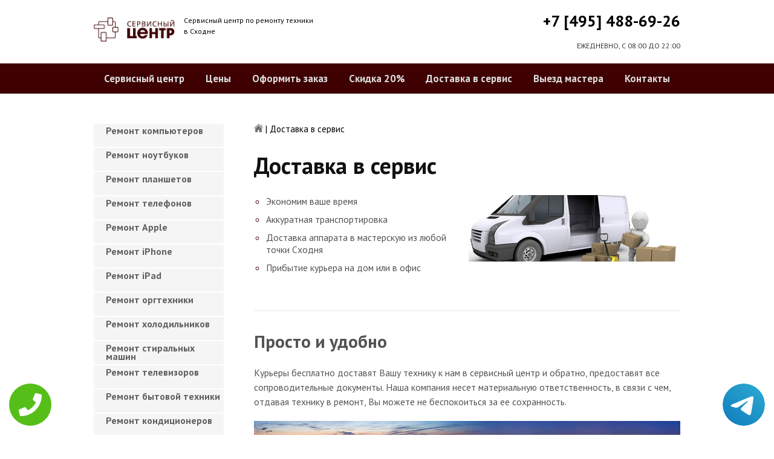

--- FILE ---
content_type: text/html; charset=UTF-8
request_url: https://www.servis-centr-shodnya.ru/kurier
body_size: 8502
content:
<!DOCTYPE HTML>
<html lang="ru" prefix="og: ogp.me/ns#">
<head>
<meta charset="utf-8">
<title>Бесплатная доставка в сервис из дома в пределах микрорайона Сходня | servis-centr-shodnya.ru</title>
<meta name="description" content="Курьеры бесплатно доставят Вашу технику к нам в сервисный центр и обратно">
<link rel="icon" type="image/png" href="https://www.servis-centr-shodnya.ru/favicon.png">
<link rel="apple-touch-icon" href="https://www.servis-centr-shodnya.ru/favicon.png">
<meta name="msapplication-TileColor" content="#2b5797">
<meta name="msapplication-TileImage" content="https://www.servis-centr-shodnya.ru/favicon.png">
<meta property="og:type" content="website" />
<meta property="og:title" content="Бесплатная доставка в сервис из дома в пределах микрорайона Сходня | servis-centr-shodnya.ru"/>
<meta property="og:description" content="Курьеры бесплатно доставят Вашу технику к нам в сервисный центр и обратно"/>
<meta property="og:image" content="https://www.servis-centr-shodnya.ru/og.png"/>
<meta property="og:locale" content="ru_RU" />
<meta property="og:url" content="https://www.servis-centr-shodnya.ru/kurier" />
<link rel="canonical" href="https://www.servis-centr-shodnya.ru/kurier"/>
<meta name="keywords" content="Бесплатная, доставка, сервис, из, дома, пределах, микрорайона, Сходня, servis-centr-shodnya.ru" />
<script type="application/ld+json">
{
"@context": "https://schema.org",
"@type": "Organization",
"url": "https://www.servis-centr-shodnya.ru",
"name": "Сервисный центр по ремонту техники Сходня",
"logo": "https://www.servis-centr-shodnya.ru/og.png",
"description": "Сервисный центр по ремонту техники Сходня","address": {
"@type": "PostalAddress",
"addressLocality": "Сходня, Россия",
"streetAddress": "ул.Кирова д.9А"
},
"aggregateRating": {
"@type": "AggregateRating",
"ratingValue": "2.9",
"reviewCount": "24"
},
"contactPoint" : [
{
"@type" : "ContactPoint",
"telephone" : "+74954886926",
"contactType" : "customer service"
}]
}	  
</script><meta name="viewport" content="width=device-width, initial-scale=1">
<link href="/ultima/templates/kepler/css/reset.css" rel="stylesheet" type="text/css">
<link href="/ultima/templates/kepler/css/stili.css" rel="stylesheet" type="text/css">
<link rel="shortcut icon" type="image/x-icon" href="/favicon.ico">
<meta name="yandex-verification" content="142c380b9ec92199" />
<meta name="google-site-verification" content="-BvP_-k6-qnp77Z7xhsopJOh-O6ZIuR2g9xve-OeM9k" />

<style>.aside-menu ul > li a, .aside-menu ul > li span{height: 38px; line-height: 14px; padding: 4px 0 4px 20px;}</style>


<!-- Yandex.Metrika counter -->
<script type="text/javascript" >
    (function (d, w, c) {
        (w[c] = w[c] || []).push(function() {
            try {
                w.yaCounter32160894 = new Ya.Metrika({
                    id:32160894,
                    clickmap:true,
                    trackLinks:true,
                    accurateTrackBounce:true,
                    webvisor:true
                });
            } catch(e) { }
        });

        var n = d.getElementsByTagName("script")[0],
            s = d.createElement("script"),
            f = function () { n.parentNode.insertBefore(s, n); };
        s.type = "text/javascript";
        s.async = true;
        s.src = "https://mc.yandex.ru/metrika/watch.js";

        if (w.opera == "[object Opera]") {
            d.addEventListener("DOMContentLoaded", f, false);
        } else { f(); }
    })(document, window, "yandex_metrika_callbacks");
</script>
<noscript><div><img src="https://mc.yandex.ru/watch/32160894" style="position:absolute; left:-9999px;" alt="" /></div></noscript>
<!-- /Yandex.Metrika counter -->
<!-- Global site tag (gtag.js) - Google Analytics -->
<script async src="https://www.googletagmanager.com/gtag/js?id=UA-125656904-10"></script>
<script>
  window.dataLayer = window.dataLayer || [];
  function gtag(){dataLayer.push(arguments);}
  gtag('js', new Date());

  gtag('config', 'UA-125656904-10');
</script>

 <style>
 
 .tel-buttons {
  pointer-events: none;

  padding: 15px;
  position: fixed;
  display: flex;
  justify-content: space-between;
  align-items: center;
  right: 0;
  left: 0;
  bottom: 0;
  z-index: 2000;
}

.tel-buttons__btn {
  pointer-events: auto;
  display: block;
  justify-content: center;
  align-items: center;
  overflow: hidden;
  width: 70px;
  height: 70px;
  border-radius: 50%;
  background-color: #56be19;
  transition: all 0.3s ease;
}


.tel-buttons__btn:hover,
.tel-buttons__btn:focus {
  opacity: 0.8;
}

.tel-buttons__btn:active {
  opacity: 0.5;
}

.tel-buttons__btn--tel {
  background-color: #fff;
}

.tel-buttons__icon {
  width: 100%;
  padding: 16px;
  color: white;
}

</style>		

</head>
<body>
<div class="tel-buttons">				
	<a href="tel:+74954886926" class="tel-buttons__btn">				
		<svg aria-hidden="true" focusable="false" data-prefix="fas" data-icon="phone" role="img" xmlns="http://www.w3.org/2000/svg" viewBox="0 0 512 512" class="tel-buttons__icon">			
			<path fill="currentColor" d="M493.4 24.6l-104-24c-11.3-2.6-22.9 3.3-27.5 13.9l-48 112c-4.2 9.8-1.4 21.3 6.9 28l60.6 49.6c-36 76.7-98.9 140.5-177.2 177.2l-49.6-60.6c-6.8-8.3-18.2-11.1-28-6.9l-112 48C3.9 366.5-2 378.1.6 389.4l24 104C27.1 504.2 36.7 512 48 512c256.1 0 464-207.5 464-464 0-11.2-7.7-20.9-18.6-23.4z" class=""></path>		
		</svg>			
	</a>				
	<a href="https://t.me/AuthorizedSC" class="tel-buttons__btn tel-buttons__btn--tel">				
		<svg xmlns="http://www.w3.org/2000/svg" data-name="Layer 1" width="70" height="70" viewBox="0 0 33 33"><defs><linearGradient id="a" x1="6.15" x2="26.78" y1="29.42" y2="3.67" gradientUnits="userSpaceOnUse"><stop offset="0" stop-color="#1482c0"/><stop offset="1" stop-color="#29a4d0"/></linearGradient></defs><path d="M16.5 0C25.61 0 33 7.39 33 16.5S25.61 33 16.5 33 0 25.61 0 16.5 7.39 0 16.5 0Zm5.69 23.23c.3-.93 1.73-10.21 1.9-12.04.05-.55-.12-.92-.46-1.09-.41-.2-1.03-.1-1.74.16-.98.35-13.47 5.66-14.19 5.96-.68.29-1.33.61-1.33 1.07 0 .32.19.5.72.69.55.2 1.93.61 2.75.84.79.22 1.68.03 2.18-.28.53-.33 6.68-4.44 7.12-4.8.44-.36.79.1.43.46-.36.36-4.58 4.45-5.13 5.02-.68.69-.2 1.4.26 1.69.52.33 4.24 2.82 4.8 3.22.56.4 1.13.58 1.65.58s.79-.69 1.05-1.48Z" style="fill:url(#a);stroke-width:0"/></svg>			
	</a>				
</div>	
<div class="wrapper">
<header>
	<div class="header__top fixed"><span><a href="/" title="Сервисный центр по ремонту техники в Сходне"><img src="/uploads/img_5cab3926829de.png" alt="Сервисный центр по ремонту техники в Сходне"></a></span>
		<p class="header__top__tagline"><span>Сервисный центр по ремонту техники</span><span>в Сходне</span></p>
		<div class="header__top__phone"><a class="footphone mango_id" href="tel:+74954886926">+7 [495] 488-69-26</a></div>
		<div class="mobilemenu"><a href="#" class="mobtoggle"><img src="/ultima/templates/kepler/img/menu.png"></a></div>
		<div class="clear"></div>
		<p class="header__top__worktime">ЕЖЕДНЕВНО, С 08:00 ДО 22:00</p>
		<div class="clear"></div>
	</div>
	<div class="header__menu wrapper">
		<div class=" fixed">
			<div class="mobilephone"><a class="footphone mango_id" href="tel:+74954886926">+7 [495] 488-69-26</a></div>
			<div class="mobileworktime">ЕЖЕДНЕВНО, С 08:00 ДО 22:00</div>
			<ul class="menu-status" itemscope itemtype="http://www.schema.org/SiteNavigationElement">
				<li itemprop="name"><a itemprop="url" href="/" title="Сервисный центр по ремонту техники в Сходне">Сервисный центр</a></li>
				
				<li itemprop="name"><a itemprop="url" href="/uslugi" title="Цены на услуги сервис центра в Сходне">Цены </a></li>
				<li itemprop="name"><a itemprop="url" href="/oformit_zakaz" title="Оформить заказ">Оформить заказ</a></li>
				<li itemprop="name"><a itemprop="url" href="/skidka" title="Скидка на работы при заказе с сайта 20%">Скидка 20%</a></li>
				<li itemprop="name"><a itemprop="url" href="/kurier" title="Доставка в сервис">Доставка в сервис</a></li>
				<li itemprop="name"><a itemprop="url" href="/master" title="Выезд мастера">Выезд мастера</a></li>
				<li itemprop="name"><a itemprop="url" href="/kontakti" title="Контакты сервисного центра в Сходне">Контакты</a></li>
			</ul>
		</div>
	</div>

</header>
<section class="fixed content-wrapper">
	<div class="content-block">
		<section class="crumbs">
	<span itemscope itemtype="http://data-vocabulary.org/Breadcrumb">
		<a itemprop="url" href="/"><meta itemprop="title" content="Сервисный центр Сходня"><img src="/ultima/templates/kepler/img/home.png" alt="Сервисный центр Сходня"></a>	
	</span>
	<span> | </span>
	<span>Доставка в сервис</span>
</section>
		
		<div class="content-block__top">
			<div class="information-block">
				<h1>Доставка в сервис</h1><img src="/uploads/img_5b6c1da223476.jpg" width="350" height="110" alt="Сходня" title="Сходня">
				<ul class="list">
                            <li><span>Экономим ваше время</span></li>
                            <li><span>Аккуратная транспортировка</span></li>
                            <li><span>Доставка аппарата в мастерскую из любой точки Сходня</span></li>
                            <li><span>Прибытие курьера на дом или в офис</span></li>
                        </ul>
			</div>
		</div>
		<div class="divider divider--three"></div>
<div class="content-block__bottom">
	<div class="information-block">
		<p><span class="h2"><span>Просто и удобно</span></span></p>
		<p>Курьеры бесплатно доставят Вашу технику к нам в сервисный центр и обратно, предоставят все сопроводительные документы. Наша компания несет материальную ответственность, в связи с чем, отдавая технику в ремонт, Вы можете не беспокоиться за ее сохранность.</p>
		<p><img src="/uploads/img_5b6c265db9697.jpg" alt="" title="" width="705" height="200"></p>
	</div>
</div><a href="/oformit_zakaz" class="btn btn--fill">Оформить заказ</a>
		<div class="clear"></div>
	</div>
	<aside class="aside-menu">
<ul>
<li><a href="/remont_komp" title="Ремонт компьютеров в Сходне">Ремонт компьютеров</a></li>
<li><a href="/remont_nout" title="Ремонт ноутбуков в Сходне">Ремонт ноутбуков</a></li>
<li><a href="/remont_planshetov" title="Ремонт планшетов в Сходне">Ремонт планшетов</a></li>
<li><a href="/remont_telefonov" title="Ремонт телефонов (смартфонов) в Сходне">Ремонт телефонов</a></li>
<li><a href="/remont_apple" title="Ремонт Apple в Сходне">Ремонт Apple</a></li>
<li><a href="/remont_Iphone" title="Ремонт iPhone в Сходне">Ремонт iPhone</a></li>
<li><a href="/remont_ipad" title="Ремонт iPad в Сходне">Ремонт iPad</a></li>
<li><a href="/remont_orgtexniki" title="Ремонт оргтехники в Сходне">Ремонт оргтехники</a></li>
<li><a href="/remont-xolodilnikov" title="Ремонт холодильников в Сходне">Ремонт холодильников</a></li>
<li><a href="/remont_stiralnyx_mashin" title="Ремонт стиральных машин в Сходне">Ремонт стиральных машин</a></li>
<li><a href="/remont_televizorov" title="Ремонт телевизоров в Сходне">Ремонт телевизоров</a></li>
<li><a href="/remont_bytovoj_texniki" title="Ремонт бытовой техники в Сходне">Ремонт бытовой техники</a></li>
<li><a href="/remont_kondicionerov" title="Ремонт кондиционеров в Сходне">Ремонт кондиционеров</a></li>
<li><a href="/remont_kvartir" title="Ремонт квартир в Сходне">Ремонт квартир</a></li>
<li><a href="/remont_foto" title="Ремонт фотоаппаратов в Сходне">Ремонт фотоаппаратов</a></li>
<li><a href="/remont_cofe" title="Ремонт кофемашин в Сходне">Ремонт кофемашин</a></li>
<li><a href="/komp_pomosh" title="Компьютерная помощь в Сходне">Компьютерная помощь</a></li>
<li><a href="/vskritie_zamkov" title="Вскрытие замков в Сходне">Вскрытие замков</a></li>
<li><a href="/komp_master" title="Компьютерный мастер в Сходне">Компьютерный мастер</a></li>
<li><a href="/stir_master" title="Cтиральный мастер в Сходне">Cтиральный мастер</a></li>
<li><a href="/holod_master" title="Мастер по ремонту холодильников в Сходне">Холодильный мастер</a></li>
<li><a href="/muzh_na_chas" title="Муж на час в Сходне">Муж на час</a></li>

<li><a href="/remont-varochnyh-paneley" title="Ремонт варочных панелей в Сходня">Ремонт варочных панелей</a></li>
<li><a href="/remont-vodonagrevateley" title="Ремонт водонагревателей в Сходня">Ремонт водонагревателей</a></li>
<li><a href="/remont-gazovyh-duhovok" title="Ремонт газовых духовок в Сходня">Ремонт газовых духовок</a></li>
<li><a href="/remont-gazovyh-kolonok" title="Ремонт газовых колонок в Сходня">Ремонт газовых колонок</a></li>
<li><a href="/remont-gazovyh-kotlov" title="Ремонт газовых котлов в Сходня">Ремонт газовых котлов</a></li>
<li><a href="/remont-otopitelynyh-kotlov" title="Ремонт отопительных котлов в Сходня">Ремонт отопительных котлов</a></li>
<li><a href="/remont-obogrevateley" title="Ремонт обогревателей в Сходня">Ремонт обогревателей</a></li>
<li><a href="/remont-osushiteley-vozduha" title="Ремонт осушителей воздуха в Сходня">Ремонт осушителей воздуха</a></li>
<li><a href="/remont-ochistiteley-vozduha" title="Ремонт очистителей воздуха в Сходня">Ремонт очистителей воздуха</a></li>
<li><a href="/remont-uvlaghniteley-vozduha" title="Ремонт увлажнителей воздуха в Сходня">Ремонт увлажнителей воздуха</a></li>
<li><a href="/remont-ionizatorov" title="Ремонт ионизаторов в Сходня">Ремонт ионизаторов</a></li>
<li><a href="/remont-ventilyatorov" title="Ремонт вентиляторов в Сходня">Ремонт вентиляторов</a></li>
<li><a href="/remont-gazovyh-plit" title="Ремонт газовых плит в Сходня">Ремонт газовых плит</a></li>
<li><a href="/remont-elektroplit" title="Ремонт электроплит в Сходня">Ремонт электроплит</a></li>
<li><a href="/remont-podogrevateley-posudy" title="Ремонт подогревателей посуды в Сходня">Ремонт подогревателей посуды</a></li>
<li><a href="/remont-izmelychiteley-pischevyh-othodov" title="Ремонт измельчителей пищевых отходов в Сходня">Ремонт измельчителей пищевых отходов</a></li>
<li><a href="/remont-duhovyh-shkafov" title="Ремонт духовых шкафов в Сходня">Ремонт духовых шкафов</a></li>
<li><a href="/remont-kofevarok" title="Ремонт кофеварок в Сходня">Ремонт кофеварок</a></li>
<li><a href="/remont-klimatizatorov" title="Ремонт климатизаторов в Сходня">Ремонт климатизаторов</a></li>
<li><a href="/remont-mikrovolnovok" title="Ремонт микроволновок в Сходня">Ремонт микроволновок</a></li>
<li><a href="/remont-maynerov" title="Ремонт майнеров в Сходня">Ремонт майнеров</a></li>
<li><a href="/remont-parovarok" title="Ремонт пароварок в Сходня">Ремонт пароварок</a></li>
<li><a href="/remont-elektrogriley" title="Ремонт электрогрилей в Сходня">Ремонт электрогрилей</a></li>
<li><a href="/remont-promyshlennyh-kompyyuterov" title="Ремонт промышленных компьютеров в Сходня">Ремонт промышленных компьютеров</a></li>
<li><a href="/remont-serverov" title="Ремонт серверов в Сходня">Ремонт серверов</a></li>
<li><a href="/remont-proektorov" title="Ремонт проекторов в Сходня">Ремонт проекторов</a></li>
<li><a href="/remont-elektrochaynikov" title="Ремонт электрочайников в Сходня">Ремонт электрочайников</a></li>
<li><a href="/remont-termopotov" title="Ремонт термопотов в Сходня">Ремонт термопотов</a></li>
<li><a href="/remont-blenderov" title="Ремонт блендеров в Сходня">Ремонт блендеров</a></li>
<li><a href="/remont-mulytivarok" title="Ремонт мультиварок в Сходня">Ремонт мультиварок</a></li>
<li><a href="/remont-hlebopechek" title="Ремонт хлебопечек в Сходня">Ремонт хлебопечек</a></li>
<li><a href="/remont-myasorubok" title="Ремонт мясорубок в Сходня">Ремонт мясорубок</a></li>
<li><a href="/remont-monoblokov" title="Ремонт моноблоков в Сходня">Ремонт моноблоков</a></li>
<li><a href="/remont-monitorov" title="Ремонт мониторов в Сходня">Ремонт мониторов</a></li>
<li><a href="/remont-morozilynyh-kamer" title="Ремонт морозильных камер в Сходня">Ремонт морозильных камер</a></li>
<li><a href="/remont-vinnyh-shkafov" title="Ремонт винных шкафов в Сходня">Ремонт винных шкафов</a></li>
<li><a href="/remont-kulerov-dlya-vody" title="Ремонт кулеров для воды в Сходня">Ремонт кулеров для воды</a></li>
<li><a href="/remont-posudomoechnyh-mashin" title="Ремонт посудомоечных машин в Сходня">Ремонт посудомоечных машин</a></li>
<li><a href="/remont-sushilynyh-mashin" title="Ремонт сушильных машин в Сходня">Ремонт сушильных машин</a></li>
<li><a href="/remont-vytyaghek" title="Ремонт вытяжек в Сходня">Ремонт вытяжек</a></li>
<li><a href="/remont-videokamer" title="Ремонт видеокамер в Сходня">Ремонт видеокамер</a></li>
<li><a href="/remont-ekshn-kamer" title="Ремонт экшн камер в Сходня">Ремонт экшн камер</a></li>
<li><a href="/remont-kvadrokopterov" title="Ремонт квадрокоптеров в Сходня">Ремонт квадрокоптеров</a></li>
<li><a href="/remont-racii" title="Ремонт рации в Сходня">Ремонт рации</a></li>
<li><a href="/remont-portativnoy-akustika" title="Ремонт портативной акустика в Сходня">Ремонт портативной акустика</a></li>
<li><a href="/remont-printerov" title="Ремонт принтеров в Сходня">Ремонт принтеров</a></li>
<li><a href="/remont-skanerov" title="Ремонт сканеров в Сходня">Ремонт сканеров</a></li>
<li><a href="/remont-mfu" title="Ремонт мфу в Сходня">Ремонт мфу</a></li>
<li><a href="/remont-kopirov" title="Ремонт копиров в Сходня">Ремонт копиров</a></li>
<li><a href="/remont-plotterov" title="Ремонт плоттеров в Сходня">Ремонт плоттеров</a></li>
<li><a href="/remont-schetchikov-banknot" title="Ремонт счётчиков банкнот в Сходня">Ремонт счётчиков банкнот</a></li>
<li><a href="/remont-shrederov" title="Ремонт шредеров в Сходня">Ремонт шредеров</a></li>
<li><a href="/remont-termoprinterov" title="Ремонт термопринтеров в Сходня">Ремонт термопринтеров</a></li>
<li><a href="/remont-rizografov" title="Ремонт ризографов в Сходня">Ремонт ризографов</a></li>
<li><a href="/remont-giroskuterov" title="Ремонт гироскутеров в Сходня">Ремонт гироскутеров</a></li>
<li><a href="/remont-sigvei" title="Ремонт сигвеи в Сходня">Ремонт сигвеев</a></li>
<li><a href="/remont-monokolesa" title="Ремонт моноколёса в Сходня">Ремонт моноколёса</a></li>
<li><a href="/remont-elektrosamokatov" title="Ремонт электросамокатов в Сходня">Ремонт электросамокатов</a></li>
<li><a href="/remont-akusticheskih-sistem" title="Ремонт акустических  систем в Сходня">Ремонт акустических систем</a></li>
<li><a href="/remont-audiotehniki" title="Ремонт аудиотехники в Сходня">Ремонт аудиотехники</a></li>
<li><a href="/remont-usiliteley" title="Ремонт усилителей в Сходня">Ремонт усилителей</a></li>
<li><a href="/remont-resiverov" title="Ремонт ресиверов в Сходня">Ремонт ресиверов</a></li>
<li><a href="/remont-radiotyunerov" title="Ремонт радиотюнеров в Сходня">Ремонт радиотюнеров</a></li>
<li><a href="/remont-sistem-karaoke" title="Ремонт систем караоке в Сходня">Ремонт систем караоке</a></li>
<li><a href="/remont-cifro-analogovye-preobrazovateley" title="Ремонт цифро-аналоговые преобразователей в Сходня">Ремонт цифро-аналоговые преобразователей</a></li>
<li><a href="/remont-miksherov" title="Ремонт микшеров в Сходня">Ремонт микшеров</a></li>
<li><a href="/remont-sintezatorov" title="Ремонт синтезаторов в Сходня">Ремонт синтезаторов</a></li>
<li><a href="/remont-elektrogitar" title="Ремонт электрогитар в Сходня">Ремонт электрогитар</a></li>
<li><a href="/remont-proigryvateley-vinilovyh-diskov" title="Ремонт проигрывателей виниловых дисков в Сходня">Ремонт проигрывателей виниловых дисков</a></li>
<li><a href="/remont-radiostanciy" title="Ремонт радиостанций в Сходня">Ремонт радиостанций</a></li>
<li><a href="/remont-robotov-pylesosy" title="Ремонт роботов пылесосы в Сходня">Ремонт роботов пылесосы</a></li>
<li><a href="/remont-pylesosov" title="Ремонт пылесосов в Сходня">Ремонт пылесосов</a></li>
<li><a href="/remont-shveynyh-mashin" title="Ремонт швейных машин в Сходня">Ремонт швейных машин</a></li>
<li><a href="/remont-overlokov" title="Ремонт оверлоков в Сходня">Ремонт оверлоков</a></li>
<li><a href="/remont-parogeneratorov" title="Ремонт парогенераторов в Сходня">Ремонт парогенераторов</a></li>
<li><a href="/remont-otparivateley" title="Ремонт отпаривателей в Сходня">Ремонт отпаривателей</a></li>
<li><a href="/remont-utyugov" title="Ремонт утюгов в Сходня">Ремонт утюгов</a></li>
<li><a href="/remont-ibp" title="Ремонт ибп в Сходня">Ремонт ибп</a></li>
<li><a href="/remont-igrovyh-pristavok" title="Ремонт игровых приставок в Сходня">Ремонт игровых приставок</a></li>
<li><a href="/remont-priborov-nochnogo-videniya" title="Ремонт приборов ночного видения в Сходня">Ремонт приборов ночного видения</a></li>
<li><a href="/remont-motoblokov-i-kulytivatorov" title="Ремонт мотоблоков и культиваторов в Сходня">Ремонт мотоблоков и культиваторов</a></li>
<li><a href="/remont-vodyanyh-nasosy" title="Ремонт водяных насосы в Сходня">Ремонт водяных насосов</a></li>
<li><a href="/remont-gazonokosilok" title="Ремонт газонокосилок в Сходня">Ремонт газонокосилок</a></li>
<li><a href="/remont-trimmerov" title="Ремонт триммеров в Сходня">Ремонт триммеров</a></li>
<li><a href="/remont-vozduhoduvok-i-sadovyh-pylesosov" title="Ремонт воздуходувок и садовых пылесосов в Сходня">Ремонт воздуходувок и садовых пылесосов</a></li>
<li><a href="/remont-sadovye-izmelychiteley" title="Ремонт садовые измельчителей в Сходня">Ремонт садовые измельчителей</a></li>
<li><a href="/remont-snegouborschikov" title="Ремонт снегоуборщиков в Сходня">Ремонт снегоуборщиков</a></li>
<li><a href="/remont-moek-vysokogo-davleniya" title="Ремонт моек высокого давления в Сходня">Ремонт моек высокого давления</a></li>
<li><a href="/remont-radioupravlyaemyh-mashin-i-motociklov" title="Ремонт радиоуправляемых  машин и мотоциклов в Сходня">Ремонт радиоуправляемых машин и мотоциклов</a></li>
<li><a href="/remont-radioupravlyaemyh-tankov" title="Ремонт радиоуправляемых танков в Сходня">Ремонт радиоуправляемых танков</a></li>
<li><a href="/remont-radioupravlyaemyh-samoletov-i-vertoletov" title="Ремонт радиоуправляемых самолетов и вертолетов в Сходня">Ремонт радиоуправляемых самолетов и вертолетов</a></li>
<li><a href="/remont-radioupravlyaemyh-katerov" title="Ремонт радиоуправляемых катеров в Сходня">Ремонт радиоуправляемых катеров</a></li>
<li><a href="/remont-vibromassagherov" title="Ремонт вибромассажеров в Сходня">Ремонт вибромассажеров</a></li>
<li><a href="/remont-gidromassaghnyh-vann" title="Ремонт гидромассажных ванн в Сходня">Ремонт гидромассажных ванн</a></li>
<li><a href="/remont-medicinskogo-oborudovaniya" title="Ремонт медицинского оборудование в Сходня">Ремонт медицинского оборудования</a></li>
<li><a href="/remont-elektroniki" title="Ремонт электроники в Сходня">Ремонт электроники</a></li>
<li><a href="/remont-promyshlennogo-oborudovaniya" title="Ремонт промышленного оборудования в Сходня">Ремонт промышленного оборудования</a></li>

</ul>

		<div class="aside-menu__panel">
			<div class="aside-menu__phone"><a class="footphone mango_id" href="tel:+74954886926">+7 [495] 488-69-26</a>
				<p>Многоканальная горячая линия сервисного центра в Сходне</p>
			</div>
			<div class="divider"></div>
			<div class="ask-us">
				<p class="ask-us__header">Спросите у сервисного центра Сходня</p>
				<p class="ask-us__text">Оставьте заявку на ремонт вашей техники на нашем сайте</p><a href="/oformit_zakaz" rel="nofollow" class="btn btn--empty">Оформить заказ</a>
			</div>
		</div>
	</aside>
</section>

<footer class="footer">
	<div class="wrapper gray">
		<div class="fixed">
			<div class="footer__nav">
				<ul class="mainNav menu-status" itemscope itemtype="http://www.schema.org/SiteNavigationElement">
					<li itemprop="name"><a itemprop="url" href="/" title="Сервисный центр по ремонту техники в Сходне">Сервисный центр</a></li>
				
				<li itemprop="name"><a itemprop="url" href="/uslugi" title="Цены на услуги сервис центра в Сходне">Цены </a></li>
				<li itemprop="name"><a itemprop="url" href="/oformit_zakaz" title="Оформить заказ">Оформить заказ</a></li>
				<li itemprop="name"><a itemprop="url" href="/skidka" title="Скидка на работы при заказе с сайта 20%">Скидка 20%</a></li>
				<li itemprop="name"><a itemprop="url" href="/kurier" title="Доставка в сервис">Доставка в сервис</a></li>
				<li itemprop="name"><a itemprop="url" href="/master" title="Выезд мастера">Выезд мастера</a></li>
				<li itemprop="name"><a itemprop="url" href="/kontakti" title="Контакты сервисного центра в Сходне">Контакты</a></li>
				</ul>
			</div>
		</div>
	</div>
	<div class="wrapper dgray">
		<div class="fixed">
			<div class="footer__links">
				<div class="halfMin">
					<p class="title">Контактная информация<p>
					<p>Сходня, ул.Кирова д.9А</p><a class="footphone mango_id" href="tel:+74954886926">+7 [495] 488-69-26</a>
					<div id="block_rating">
						<span>Оцените наш сервис: </span>
						<div id="productRate">
							<div class="greenstar" style="width:58%;"></div>
						</div>
						<input type="hidden" value="338dfd3842e2f4a1da98b9415476abab11a6d6e073c0d4ce9b4e4120394bb135" name="ui">
						<span class="rating_ball">2.9 | 5</span>
						<span>Оценок: </span><span class="ratingCount">24</span>
						<span id="ratingmsg"></span>
					</div>
				</div>
				<div class="halfMin">
					<p class="title">Обслуживание и ремонт<p>
							<ul class="links-list">
<li><a href="/remont_cofe" title="Ремонт кофемашин в Сходне">Кофемашины</a></li>
<li><a href="/remont_komp" title="Ремонт компьютеров в Сходне">Компьютеры</a></li>
<li><a href="/remont_nout" title="Ремонт ноутбуков в Сходне">Ноутбуки</a></li>
<li><a href="/remont_planshetov" title="Ремонт планшетов в Сходне">Планшеты</a></li>
<li><a href="/remont_telefonov" title="Ремонт телефонов (смартфонов) в Сходне">Телефоны</a></li>
<li><a href="/remont_Iphone" title="Ремонт iPhone в Сходне">iPhone</a></li>
<li><a href="/remont_ipad" title="Ремонт iPad в Сходне">iPad</a></li>
<li><a href="/remont-xolodilnikov" title="Ремонт холодильников в Сходне">Холодильники</a></li>
<li><a href="/remont_stiralnyx_mashin" title="Ремонт стиральных машин в Сходне">Стиральные машины</a></li>
<li><a href="/remont_televizorov" title="Ремонт телевизоров в Сходне">Телевизоры</a></li>
							</ul>
				</div>
				<div class="halfMin">
					<p class="title">Обратная связь</p>
					<ul class="links-list overflow-hidden mb-25">
						<li><a href="/kontakti">Контакты</a></li>
						<li><a href="/oformit_zakaz" rel="nofollow">Оформить заказ</a></li>
						<li><a href="/garantiya">Гарантия</a></li>
						<li><a href="/diagnostika">Диагностика</a></li>

					</ul>
				</div>
			</div>
		</div>
	</div>
	<div class="wrapper footer__line"></div>
	<div class="wrapper dgray">
		<div class="fixed">
			<div class="footer__bottom"><a href="/privacy" class="politica" rel="nofollow">Политика обработки персональных данных</a><a href="/pravo" class="politica" style="clear: both;" rel="nofollow">Для правообладателей</a>
				<div class="footer__bottom__copy" style="float:none;">
					<p>Сервисный центр Сходня<br> 2026. Сайт не является публичной офертой </p>
				</div>
			</div>
		</div>
	</div>
</footer>

<style>.pulsephone{display:none;} @media screen and (max-width: 767px) and (min-width: 320px){#scr-contants{padding: 10px 5px;} .pulsephone{display:block;}} .pulsephone { position: fixed; bottom: 7%; left: 50%; transform: translate(-50%, -50%); border-radius: 50%; width: 100px; height: 100px; z-index: 99999; background: url(/uploads/img_5b6eac67c16d0.png) no-repeat 0 50%; background-size: 100%; } .pulsephone:before, .pulsephone:after { content: " "; display: block; position: absolute; border: 50%; border: 1px solid #1f2024; left: -20px; right: -20px; top: -20px; bottom: -20px; border-radius: 50%; animation: animate 1.5s linear infinite; opacity: 0; backface-visibility: hidden; }.pulsephone:after{ animation-delay: .5s; } @keyframes animate { 0% { transform: scale(0.5); opacity: 0; } 50% { opacity: 1; } 100% { transform: scale(1.2); opacity: 0; } } </style>
<a href="tel:+74954886926"><div class="pulsephone"></div></a>

<script src="/data/js/jquery-1.11.3.min.js" type="text/javascript"></script>
<script type="text/javascript" src="/ultima/templates/kepler/js/jquery.maskedinput.js" charset="UTF-8"></script>
    <script type="text/javascript" src="/ultima/templates/kepler/js/main.js" charset="UTF-8"></script>
</div>


</body>
</html>